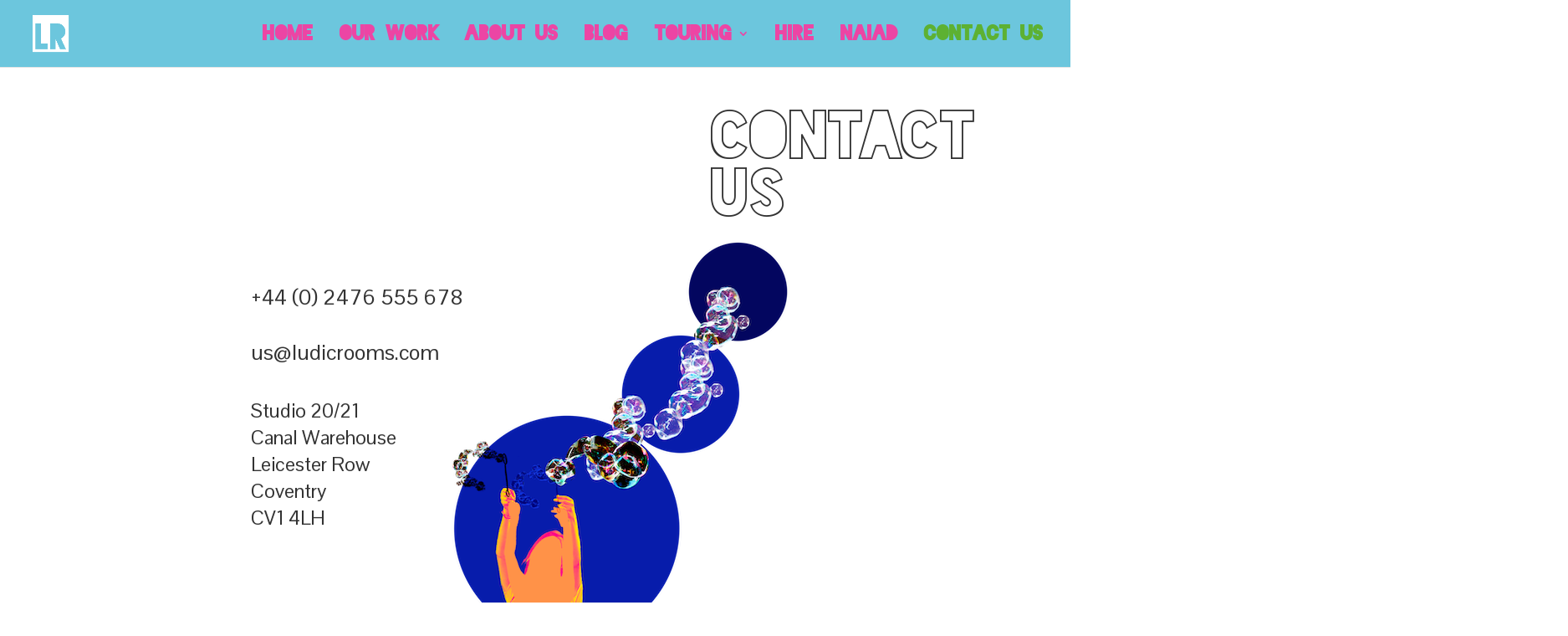

--- FILE ---
content_type: text/css
request_url: https://www.ludicrooms.com/wp-content/et-cache/3395/et-core-unified-deferred-3395.min.css?ver=1767140294
body_size: 178
content:
@font-face{font-family:"Blackout Midnight";font-display:swap;src:url("https://www.ludicrooms.com/wp-content/uploads/et-fonts/Blackout-Midnight.ttf") format("truetype")}@font-face{font-family:"Blackout Sunrise";font-display:swap;src:url("https://www.ludicrooms.com/wp-content/uploads/et-fonts/Blackout-Sunrise-400.ttf") format("truetype")}.et_pb_section_3.et_pb_section{padding-top:23px}.et_pb_image_1,.et_pb_image_2,.et_pb_image_3,.et_pb_image_4{text-align:left;margin-left:0}@media only screen and (max-width:980px){.et_pb_image_1 .et_pb_image_wrap img,.et_pb_image_2 .et_pb_image_wrap img,.et_pb_image_3 .et_pb_image_wrap img,.et_pb_image_4 .et_pb_image_wrap img{width:auto}}@media only screen and (max-width:767px){.et_pb_image_1 .et_pb_image_wrap img,.et_pb_image_2 .et_pb_image_wrap img,.et_pb_image_3 .et_pb_image_wrap img,.et_pb_image_4 .et_pb_image_wrap img{width:auto}}